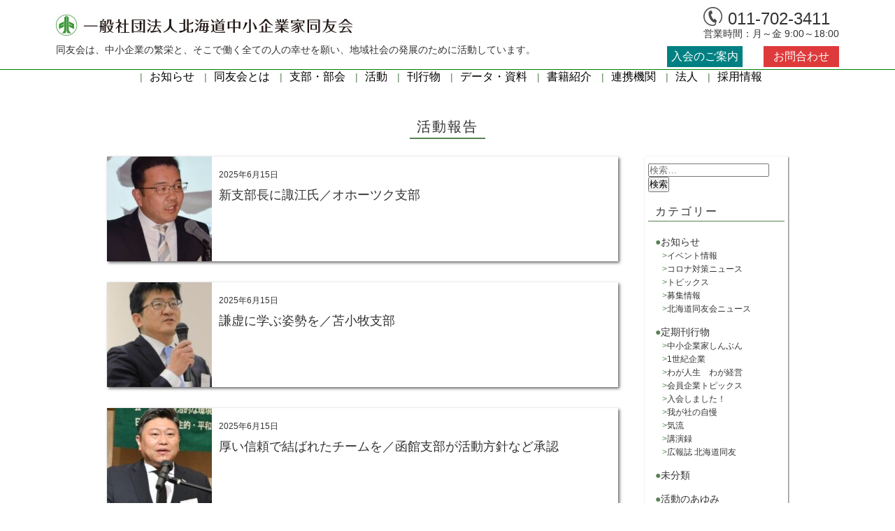

--- FILE ---
content_type: text/html; charset=UTF-8
request_url: https://hokkaido.doyu.jp/category/activity-report/page/4/
body_size: 64540
content:
<!DOCTYPE html>
<html lang="ja">
<head prefix="og: http://ogp.me/ns# fb: http://ogp.me/ns/fb# article: http://ogp.me/ns/article#">
<meta charset="utf-8">
<meta name="viewport" content="width=device-width, initial-scale=1.0 ">
<meta name="format-detection" content="telephone=no">
<!--[if IE]>
<meta http-equiv="X-UA-Compatible" content="IE=Edge">
<![endif]-->
<meta name="google-site-verification" content="oKwahY8jOErrY0BEOv1L7oaKT4leSCqqzWinsgO5kdY">
<!-- <link href="https://use.fontawesome.com/releases/v5.0.6/css/all.css" rel="stylesheet"> -->
<title>活動報告 &#8211; ページ 4 &#8211; 一般社団法人 北海道中小企業家同友会</title>
<script type="text/javascript">
/* <![CDATA[ */
window.JetpackScriptData = {"site":{"icon":"","title":"一般社団法人 北海道中小企業家同友会","host":"unknown","is_wpcom_platform":false}};
/* ]]> */
</script>
<meta name='robots' content='max-image-preview:large' />
	<style>img:is([sizes="auto" i], [sizes^="auto," i]) { contain-intrinsic-size: 3000px 1500px }</style>
	<link rel='dns-prefetch' href='//challenges.cloudflare.com' />
<link rel='dns-prefetch' href='//stats.wp.com' />
<link rel='dns-prefetch' href='//use.fontawesome.com' />
<link rel="alternate" type="application/rss+xml" title="一般社団法人 北海道中小企業家同友会 &raquo; フィード" href="https://hokkaido.doyu.jp/feed/" />
<link rel="alternate" type="application/rss+xml" title="一般社団法人 北海道中小企業家同友会 &raquo; コメントフィード" href="https://hokkaido.doyu.jp/comments/feed/" />
<link rel="alternate" type="application/rss+xml" title="一般社団法人 北海道中小企業家同友会 &raquo; 活動報告 カテゴリーのフィード" href="https://hokkaido.doyu.jp/category/activity-report/feed/" />
<script type="text/javascript">
/* <![CDATA[ */
window._wpemojiSettings = {"baseUrl":"https:\/\/s.w.org\/images\/core\/emoji\/16.0.1\/72x72\/","ext":".png","svgUrl":"https:\/\/s.w.org\/images\/core\/emoji\/16.0.1\/svg\/","svgExt":".svg","source":{"concatemoji":"https:\/\/hokkaido.doyu.jp\/wp\/wp-includes\/js\/wp-emoji-release.min.js?ver=6.8.3"}};
/*! This file is auto-generated */
!function(s,n){var o,i,e;function c(e){try{var t={supportTests:e,timestamp:(new Date).valueOf()};sessionStorage.setItem(o,JSON.stringify(t))}catch(e){}}function p(e,t,n){e.clearRect(0,0,e.canvas.width,e.canvas.height),e.fillText(t,0,0);var t=new Uint32Array(e.getImageData(0,0,e.canvas.width,e.canvas.height).data),a=(e.clearRect(0,0,e.canvas.width,e.canvas.height),e.fillText(n,0,0),new Uint32Array(e.getImageData(0,0,e.canvas.width,e.canvas.height).data));return t.every(function(e,t){return e===a[t]})}function u(e,t){e.clearRect(0,0,e.canvas.width,e.canvas.height),e.fillText(t,0,0);for(var n=e.getImageData(16,16,1,1),a=0;a<n.data.length;a++)if(0!==n.data[a])return!1;return!0}function f(e,t,n,a){switch(t){case"flag":return n(e,"\ud83c\udff3\ufe0f\u200d\u26a7\ufe0f","\ud83c\udff3\ufe0f\u200b\u26a7\ufe0f")?!1:!n(e,"\ud83c\udde8\ud83c\uddf6","\ud83c\udde8\u200b\ud83c\uddf6")&&!n(e,"\ud83c\udff4\udb40\udc67\udb40\udc62\udb40\udc65\udb40\udc6e\udb40\udc67\udb40\udc7f","\ud83c\udff4\u200b\udb40\udc67\u200b\udb40\udc62\u200b\udb40\udc65\u200b\udb40\udc6e\u200b\udb40\udc67\u200b\udb40\udc7f");case"emoji":return!a(e,"\ud83e\udedf")}return!1}function g(e,t,n,a){var r="undefined"!=typeof WorkerGlobalScope&&self instanceof WorkerGlobalScope?new OffscreenCanvas(300,150):s.createElement("canvas"),o=r.getContext("2d",{willReadFrequently:!0}),i=(o.textBaseline="top",o.font="600 32px Arial",{});return e.forEach(function(e){i[e]=t(o,e,n,a)}),i}function t(e){var t=s.createElement("script");t.src=e,t.defer=!0,s.head.appendChild(t)}"undefined"!=typeof Promise&&(o="wpEmojiSettingsSupports",i=["flag","emoji"],n.supports={everything:!0,everythingExceptFlag:!0},e=new Promise(function(e){s.addEventListener("DOMContentLoaded",e,{once:!0})}),new Promise(function(t){var n=function(){try{var e=JSON.parse(sessionStorage.getItem(o));if("object"==typeof e&&"number"==typeof e.timestamp&&(new Date).valueOf()<e.timestamp+604800&&"object"==typeof e.supportTests)return e.supportTests}catch(e){}return null}();if(!n){if("undefined"!=typeof Worker&&"undefined"!=typeof OffscreenCanvas&&"undefined"!=typeof URL&&URL.createObjectURL&&"undefined"!=typeof Blob)try{var e="postMessage("+g.toString()+"("+[JSON.stringify(i),f.toString(),p.toString(),u.toString()].join(",")+"));",a=new Blob([e],{type:"text/javascript"}),r=new Worker(URL.createObjectURL(a),{name:"wpTestEmojiSupports"});return void(r.onmessage=function(e){c(n=e.data),r.terminate(),t(n)})}catch(e){}c(n=g(i,f,p,u))}t(n)}).then(function(e){for(var t in e)n.supports[t]=e[t],n.supports.everything=n.supports.everything&&n.supports[t],"flag"!==t&&(n.supports.everythingExceptFlag=n.supports.everythingExceptFlag&&n.supports[t]);n.supports.everythingExceptFlag=n.supports.everythingExceptFlag&&!n.supports.flag,n.DOMReady=!1,n.readyCallback=function(){n.DOMReady=!0}}).then(function(){return e}).then(function(){var e;n.supports.everything||(n.readyCallback(),(e=n.source||{}).concatemoji?t(e.concatemoji):e.wpemoji&&e.twemoji&&(t(e.twemoji),t(e.wpemoji)))}))}((window,document),window._wpemojiSettings);
/* ]]> */
</script>
<style id='wp-emoji-styles-inline-css' type='text/css'>

	img.wp-smiley, img.emoji {
		display: inline !important;
		border: none !important;
		box-shadow: none !important;
		height: 1em !important;
		width: 1em !important;
		margin: 0 0.07em !important;
		vertical-align: -0.1em !important;
		background: none !important;
		padding: 0 !important;
	}
</style>
<link rel='stylesheet' id='wp-block-library-css' href='https://hokkaido.doyu.jp/wp/wp-includes/css/dist/block-library/style.min.css?ver=6.8.3' type='text/css' media='all' />
<style id='classic-theme-styles-inline-css' type='text/css'>
/*! This file is auto-generated */
.wp-block-button__link{color:#fff;background-color:#32373c;border-radius:9999px;box-shadow:none;text-decoration:none;padding:calc(.667em + 2px) calc(1.333em + 2px);font-size:1.125em}.wp-block-file__button{background:#32373c;color:#fff;text-decoration:none}
</style>
<style id='pdfemb-pdf-embedder-viewer-style-inline-css' type='text/css'>
.wp-block-pdfemb-pdf-embedder-viewer{max-width:none}

</style>
<link rel='stylesheet' id='mediaelement-css' href='https://hokkaido.doyu.jp/wp/wp-includes/js/mediaelement/mediaelementplayer-legacy.min.css?ver=4.2.17' type='text/css' media='all' />
<link rel='stylesheet' id='wp-mediaelement-css' href='https://hokkaido.doyu.jp/wp/wp-includes/js/mediaelement/wp-mediaelement.min.css?ver=6.8.3' type='text/css' media='all' />
<style id='jetpack-sharing-buttons-style-inline-css' type='text/css'>
.jetpack-sharing-buttons__services-list{display:flex;flex-direction:row;flex-wrap:wrap;gap:0;list-style-type:none;margin:5px;padding:0}.jetpack-sharing-buttons__services-list.has-small-icon-size{font-size:12px}.jetpack-sharing-buttons__services-list.has-normal-icon-size{font-size:16px}.jetpack-sharing-buttons__services-list.has-large-icon-size{font-size:24px}.jetpack-sharing-buttons__services-list.has-huge-icon-size{font-size:36px}@media print{.jetpack-sharing-buttons__services-list{display:none!important}}.editor-styles-wrapper .wp-block-jetpack-sharing-buttons{gap:0;padding-inline-start:0}ul.jetpack-sharing-buttons__services-list.has-background{padding:1.25em 2.375em}
</style>
<style id='global-styles-inline-css' type='text/css'>
:root{--wp--preset--aspect-ratio--square: 1;--wp--preset--aspect-ratio--4-3: 4/3;--wp--preset--aspect-ratio--3-4: 3/4;--wp--preset--aspect-ratio--3-2: 3/2;--wp--preset--aspect-ratio--2-3: 2/3;--wp--preset--aspect-ratio--16-9: 16/9;--wp--preset--aspect-ratio--9-16: 9/16;--wp--preset--color--black: #000000;--wp--preset--color--cyan-bluish-gray: #abb8c3;--wp--preset--color--white: #ffffff;--wp--preset--color--pale-pink: #f78da7;--wp--preset--color--vivid-red: #cf2e2e;--wp--preset--color--luminous-vivid-orange: #ff6900;--wp--preset--color--luminous-vivid-amber: #fcb900;--wp--preset--color--light-green-cyan: #7bdcb5;--wp--preset--color--vivid-green-cyan: #00d084;--wp--preset--color--pale-cyan-blue: #8ed1fc;--wp--preset--color--vivid-cyan-blue: #0693e3;--wp--preset--color--vivid-purple: #9b51e0;--wp--preset--gradient--vivid-cyan-blue-to-vivid-purple: linear-gradient(135deg,rgba(6,147,227,1) 0%,rgb(155,81,224) 100%);--wp--preset--gradient--light-green-cyan-to-vivid-green-cyan: linear-gradient(135deg,rgb(122,220,180) 0%,rgb(0,208,130) 100%);--wp--preset--gradient--luminous-vivid-amber-to-luminous-vivid-orange: linear-gradient(135deg,rgba(252,185,0,1) 0%,rgba(255,105,0,1) 100%);--wp--preset--gradient--luminous-vivid-orange-to-vivid-red: linear-gradient(135deg,rgba(255,105,0,1) 0%,rgb(207,46,46) 100%);--wp--preset--gradient--very-light-gray-to-cyan-bluish-gray: linear-gradient(135deg,rgb(238,238,238) 0%,rgb(169,184,195) 100%);--wp--preset--gradient--cool-to-warm-spectrum: linear-gradient(135deg,rgb(74,234,220) 0%,rgb(151,120,209) 20%,rgb(207,42,186) 40%,rgb(238,44,130) 60%,rgb(251,105,98) 80%,rgb(254,248,76) 100%);--wp--preset--gradient--blush-light-purple: linear-gradient(135deg,rgb(255,206,236) 0%,rgb(152,150,240) 100%);--wp--preset--gradient--blush-bordeaux: linear-gradient(135deg,rgb(254,205,165) 0%,rgb(254,45,45) 50%,rgb(107,0,62) 100%);--wp--preset--gradient--luminous-dusk: linear-gradient(135deg,rgb(255,203,112) 0%,rgb(199,81,192) 50%,rgb(65,88,208) 100%);--wp--preset--gradient--pale-ocean: linear-gradient(135deg,rgb(255,245,203) 0%,rgb(182,227,212) 50%,rgb(51,167,181) 100%);--wp--preset--gradient--electric-grass: linear-gradient(135deg,rgb(202,248,128) 0%,rgb(113,206,126) 100%);--wp--preset--gradient--midnight: linear-gradient(135deg,rgb(2,3,129) 0%,rgb(40,116,252) 100%);--wp--preset--font-size--small: 13px;--wp--preset--font-size--medium: 20px;--wp--preset--font-size--large: 36px;--wp--preset--font-size--x-large: 42px;--wp--preset--spacing--20: 0.44rem;--wp--preset--spacing--30: 0.67rem;--wp--preset--spacing--40: 1rem;--wp--preset--spacing--50: 1.5rem;--wp--preset--spacing--60: 2.25rem;--wp--preset--spacing--70: 3.38rem;--wp--preset--spacing--80: 5.06rem;--wp--preset--shadow--natural: 6px 6px 9px rgba(0, 0, 0, 0.2);--wp--preset--shadow--deep: 12px 12px 50px rgba(0, 0, 0, 0.4);--wp--preset--shadow--sharp: 6px 6px 0px rgba(0, 0, 0, 0.2);--wp--preset--shadow--outlined: 6px 6px 0px -3px rgba(255, 255, 255, 1), 6px 6px rgba(0, 0, 0, 1);--wp--preset--shadow--crisp: 6px 6px 0px rgba(0, 0, 0, 1);}:where(.is-layout-flex){gap: 0.5em;}:where(.is-layout-grid){gap: 0.5em;}body .is-layout-flex{display: flex;}.is-layout-flex{flex-wrap: wrap;align-items: center;}.is-layout-flex > :is(*, div){margin: 0;}body .is-layout-grid{display: grid;}.is-layout-grid > :is(*, div){margin: 0;}:where(.wp-block-columns.is-layout-flex){gap: 2em;}:where(.wp-block-columns.is-layout-grid){gap: 2em;}:where(.wp-block-post-template.is-layout-flex){gap: 1.25em;}:where(.wp-block-post-template.is-layout-grid){gap: 1.25em;}.has-black-color{color: var(--wp--preset--color--black) !important;}.has-cyan-bluish-gray-color{color: var(--wp--preset--color--cyan-bluish-gray) !important;}.has-white-color{color: var(--wp--preset--color--white) !important;}.has-pale-pink-color{color: var(--wp--preset--color--pale-pink) !important;}.has-vivid-red-color{color: var(--wp--preset--color--vivid-red) !important;}.has-luminous-vivid-orange-color{color: var(--wp--preset--color--luminous-vivid-orange) !important;}.has-luminous-vivid-amber-color{color: var(--wp--preset--color--luminous-vivid-amber) !important;}.has-light-green-cyan-color{color: var(--wp--preset--color--light-green-cyan) !important;}.has-vivid-green-cyan-color{color: var(--wp--preset--color--vivid-green-cyan) !important;}.has-pale-cyan-blue-color{color: var(--wp--preset--color--pale-cyan-blue) !important;}.has-vivid-cyan-blue-color{color: var(--wp--preset--color--vivid-cyan-blue) !important;}.has-vivid-purple-color{color: var(--wp--preset--color--vivid-purple) !important;}.has-black-background-color{background-color: var(--wp--preset--color--black) !important;}.has-cyan-bluish-gray-background-color{background-color: var(--wp--preset--color--cyan-bluish-gray) !important;}.has-white-background-color{background-color: var(--wp--preset--color--white) !important;}.has-pale-pink-background-color{background-color: var(--wp--preset--color--pale-pink) !important;}.has-vivid-red-background-color{background-color: var(--wp--preset--color--vivid-red) !important;}.has-luminous-vivid-orange-background-color{background-color: var(--wp--preset--color--luminous-vivid-orange) !important;}.has-luminous-vivid-amber-background-color{background-color: var(--wp--preset--color--luminous-vivid-amber) !important;}.has-light-green-cyan-background-color{background-color: var(--wp--preset--color--light-green-cyan) !important;}.has-vivid-green-cyan-background-color{background-color: var(--wp--preset--color--vivid-green-cyan) !important;}.has-pale-cyan-blue-background-color{background-color: var(--wp--preset--color--pale-cyan-blue) !important;}.has-vivid-cyan-blue-background-color{background-color: var(--wp--preset--color--vivid-cyan-blue) !important;}.has-vivid-purple-background-color{background-color: var(--wp--preset--color--vivid-purple) !important;}.has-black-border-color{border-color: var(--wp--preset--color--black) !important;}.has-cyan-bluish-gray-border-color{border-color: var(--wp--preset--color--cyan-bluish-gray) !important;}.has-white-border-color{border-color: var(--wp--preset--color--white) !important;}.has-pale-pink-border-color{border-color: var(--wp--preset--color--pale-pink) !important;}.has-vivid-red-border-color{border-color: var(--wp--preset--color--vivid-red) !important;}.has-luminous-vivid-orange-border-color{border-color: var(--wp--preset--color--luminous-vivid-orange) !important;}.has-luminous-vivid-amber-border-color{border-color: var(--wp--preset--color--luminous-vivid-amber) !important;}.has-light-green-cyan-border-color{border-color: var(--wp--preset--color--light-green-cyan) !important;}.has-vivid-green-cyan-border-color{border-color: var(--wp--preset--color--vivid-green-cyan) !important;}.has-pale-cyan-blue-border-color{border-color: var(--wp--preset--color--pale-cyan-blue) !important;}.has-vivid-cyan-blue-border-color{border-color: var(--wp--preset--color--vivid-cyan-blue) !important;}.has-vivid-purple-border-color{border-color: var(--wp--preset--color--vivid-purple) !important;}.has-vivid-cyan-blue-to-vivid-purple-gradient-background{background: var(--wp--preset--gradient--vivid-cyan-blue-to-vivid-purple) !important;}.has-light-green-cyan-to-vivid-green-cyan-gradient-background{background: var(--wp--preset--gradient--light-green-cyan-to-vivid-green-cyan) !important;}.has-luminous-vivid-amber-to-luminous-vivid-orange-gradient-background{background: var(--wp--preset--gradient--luminous-vivid-amber-to-luminous-vivid-orange) !important;}.has-luminous-vivid-orange-to-vivid-red-gradient-background{background: var(--wp--preset--gradient--luminous-vivid-orange-to-vivid-red) !important;}.has-very-light-gray-to-cyan-bluish-gray-gradient-background{background: var(--wp--preset--gradient--very-light-gray-to-cyan-bluish-gray) !important;}.has-cool-to-warm-spectrum-gradient-background{background: var(--wp--preset--gradient--cool-to-warm-spectrum) !important;}.has-blush-light-purple-gradient-background{background: var(--wp--preset--gradient--blush-light-purple) !important;}.has-blush-bordeaux-gradient-background{background: var(--wp--preset--gradient--blush-bordeaux) !important;}.has-luminous-dusk-gradient-background{background: var(--wp--preset--gradient--luminous-dusk) !important;}.has-pale-ocean-gradient-background{background: var(--wp--preset--gradient--pale-ocean) !important;}.has-electric-grass-gradient-background{background: var(--wp--preset--gradient--electric-grass) !important;}.has-midnight-gradient-background{background: var(--wp--preset--gradient--midnight) !important;}.has-small-font-size{font-size: var(--wp--preset--font-size--small) !important;}.has-medium-font-size{font-size: var(--wp--preset--font-size--medium) !important;}.has-large-font-size{font-size: var(--wp--preset--font-size--large) !important;}.has-x-large-font-size{font-size: var(--wp--preset--font-size--x-large) !important;}
:where(.wp-block-post-template.is-layout-flex){gap: 1.25em;}:where(.wp-block-post-template.is-layout-grid){gap: 1.25em;}
:where(.wp-block-columns.is-layout-flex){gap: 2em;}:where(.wp-block-columns.is-layout-grid){gap: 2em;}
:root :where(.wp-block-pullquote){font-size: 1.5em;line-height: 1.6;}
</style>
<link rel='stylesheet' id='contact-form-7-css' href='https://hokkaido.doyu.jp/wp/wp-content/plugins/contact-form-7/includes/css/styles.css?ver=6.1' type='text/css' media='all' />
<link rel='stylesheet' id='flexible-table-block-css' href='https://hokkaido.doyu.jp/wp/wp-content/plugins/flexible-table-block/build/style-index.css?ver=1751844195' type='text/css' media='all' />
<style id='flexible-table-block-inline-css' type='text/css'>
.wp-block-flexible-table-block-table.wp-block-flexible-table-block-table>table{width:100%;max-width:100%;border-collapse:collapse;}.wp-block-flexible-table-block-table.wp-block-flexible-table-block-table.is-style-stripes tbody tr:nth-child(odd) th{background-color:#f0f0f1;}.wp-block-flexible-table-block-table.wp-block-flexible-table-block-table.is-style-stripes tbody tr:nth-child(odd) td{background-color:#f0f0f1;}.wp-block-flexible-table-block-table.wp-block-flexible-table-block-table.is-style-stripes tbody tr:nth-child(even) th{background-color:#ffffff;}.wp-block-flexible-table-block-table.wp-block-flexible-table-block-table.is-style-stripes tbody tr:nth-child(even) td{background-color:#ffffff;}.wp-block-flexible-table-block-table.wp-block-flexible-table-block-table>table tr th,.wp-block-flexible-table-block-table.wp-block-flexible-table-block-table>table tr td{padding:0.5em;border-width:1px;border-style:solid;border-color:#000000;text-align:left;vertical-align:middle;}.wp-block-flexible-table-block-table.wp-block-flexible-table-block-table>table tr th{background-color:#f0f0f1;}.wp-block-flexible-table-block-table.wp-block-flexible-table-block-table>table tr td{background-color:#ffffff;}@media screen and (min-width:769px){.wp-block-flexible-table-block-table.is-scroll-on-pc{overflow-x:scroll;}.wp-block-flexible-table-block-table.is-scroll-on-pc table{max-width:none;align-self:self-start;}}@media screen and (max-width:768px){.wp-block-flexible-table-block-table.is-scroll-on-mobile{overflow-x:scroll;}.wp-block-flexible-table-block-table.is-scroll-on-mobile table{max-width:none;align-self:self-start;}.wp-block-flexible-table-block-table table.is-stacked-on-mobile th,.wp-block-flexible-table-block-table table.is-stacked-on-mobile td{width:100%!important;display:block;}}
</style>
<link rel='stylesheet' id='wpll-css-css' href='https://hokkaido.doyu.jp/wp/wp-content/plugins/wp-link-list/assets/css/wp-link-list.css?ver=0.2.0' type='text/css' media='all' />
<link rel='stylesheet' id='wpos-slick-style-css' href='https://hokkaido.doyu.jp/wp/wp-content/plugins/wp-slick-slider-and-image-carousel/assets/css/slick.css?ver=3.7.6' type='text/css' media='all' />
<link rel='stylesheet' id='wpsisac-public-style-css' href='https://hokkaido.doyu.jp/wp/wp-content/plugins/wp-slick-slider-and-image-carousel/assets/css/wpsisac-public.css?ver=3.7.6' type='text/css' media='all' />
<link rel='stylesheet' id='style-css' href='https://hokkaido.doyu.jp/wp/wp-content/themes/hokkaido-doyu/style.css?ver=6.8.3' type='text/css' media='all' />
<link rel='stylesheet' id='font-awesome-css' href='https://use.fontawesome.com/releases/v5.0.9/css/all.css?ver=6.8.3' type='text/css' media='all' />
<script type="text/javascript" src="https://hokkaido.doyu.jp/wp/wp-includes/js/jquery/jquery.min.js?ver=3.7.1" id="jquery-core-js"></script>
<script type="text/javascript" src="https://hokkaido.doyu.jp/wp/wp-includes/js/jquery/jquery-migrate.min.js?ver=3.4.1" id="jquery-migrate-js"></script>
<script type="text/javascript" src="https://hokkaido.doyu.jp/wp/wp-content/themes/hokkaido-doyu/js/navbt.js?ver=6.8.3" id="navbutton_script-js"></script>
<script type="text/javascript" src="https://hokkaido.doyu.jp/wp/wp-content/themes/hokkaido-doyu/js/jquery.rwdImageMaps.min.js?ver=6.8.3" id="rwdImageMaps_script-js"></script>
<link rel="https://api.w.org/" href="https://hokkaido.doyu.jp/wp-json/" /><link rel="alternate" title="JSON" type="application/json" href="https://hokkaido.doyu.jp/wp-json/wp/v2/categories/10" /><link rel="EditURI" type="application/rsd+xml" title="RSD" href="https://hokkaido.doyu.jp/wp/xmlrpc.php?rsd" />
	<style>img#wpstats{display:none}</style>
		<meta property="og:type" content="article" />
<meta property="og:title" content="新支部長に諏江氏／オホーツク支部-一般社団法人 北海道中小企業家同友会">
<meta property="og:description" content="同友会は、中小企業の繁栄と、そこで働く全ての人の幸せを願い、地域社会の発展のために活動しています。">
<meta property="og:image" content="https://hokkaido.doyu.jp/wp/wp-content/uploads/2018/03/top1.jpg" />
<meta property="og:url" content="https://hokkaido.doyu.jp/category/activity-report/page/4/">
<meta property="og:site_name" content="一般社団法人 北海道中小企業家同友会">
<meta name="twitter:card" content="summary">
<link rel="icon" href="https://hokkaido.doyu.jp/wp/wp-content/themes/hokkaido-doyu/favicon.ico" type="image/vnd.microsoft.icon">
<link rel="shortcut icon" href="https://hokkaido.doyu.jp/wp/wp-content/themes/hokkaido-doyu/favicon.ico" type="image/vnd.microsoft.icon">
<link rel="apple-touch-icon" sizes="180x180" href="https://hokkaido.doyu.jp/wp/wp-content/themes/hokkaido-doyu/apple-touch-icon.png">
<script>
jQuery(function(){
	jQuery('a[href*=#], area[href*=#]').not(".noScroll").click(function() {
		var speed = 500, // ミリ秒(スピード調整)
		href = jQuery(this).prop("href"), //リンク先を絶対パスとして取得
		hrefPageUrl = href.split("#")[0], //リンク先を絶対パスについて、#より前のURLを取得
		currentUrl = location.href, //現在のページの絶対パスを取得
		currentUrl = currentUrl.split("#")[0]; //現在のページの絶対パスについて、#より前のURLを取得
		if (jQuery('.title-wrap').length) {
			var headerHeight = jQuery('.title-wrap').innerHeight() +10; //同友会とは固定ヘッダーの高さ取得
		} else {
			var headerHeight = jQuery('header').innerHeight() +10; //同友会とは以外の固定ヘッダーの高さ取得
		}
		//#より前の絶対パスが、リンク先と現在のページで同じだったらスムーススクロールを実行
		if(hrefPageUrl == currentUrl){
			//リンク先の#からあとの値を取得
			href = href.split("#");
			href = href.pop();
			href = "#" + href;
			//スムースクロールの実装
			var target = jQuery(href == "#" || href == "" ? 'html' : href);
			var position = target.offset().top - headerHeight; //targetの位置を取得
			jQuery('body,html').animate({scrollTop:position}, speed, 'swing');
			return false;
		}
	});
	// 別ページからのリンク
	jQuery(window).on('load', function() {
		var speed = 500; // ミリ秒
		var headerHeight = jQuery('.title-wrap').innerHeight() +10; //固定ヘッダーの高さ取得
		if(document.URL.match("#")) {
			var str = location.href ;
			var cut_str = "#";
			var index = str.indexOf(cut_str);
			var href = str.slice(index);
			var target = href;
			var position = jQuery(target).offset().top - headerHeight; //targetの位置を取得
			jQuery('body,html').animate({scrollTop:position}, speed, 'swing');
			return false;
		}
	});
});
</script>
<!-- Google tag (gtag.js) -->
<script async src="https://www.googletagmanager.com/gtag/js?id=G-JC882VEPXL"></script>
<script>
  window.dataLayer = window.dataLayer || [];
  function gtag(){dataLayer.push(arguments);}
  gtag('js', new Date());

  gtag('config', 'G-JC882VEPXL');
</script>
</head>
<body class="archive paged category category-activity-report category-10 wp-custom-logo paged-4 category-paged-4 wp-theme-hokkaido-doyu">
<header>
<!--ヘッダータイトル-->
<div class="header-inner">
	<div class="site-title">
	<h1><a href="https://hokkaido.doyu.jp/" class="custom-logo-link" rel="home"><img width="424" height="50" src="https://hokkaido.doyu.jp/wp/wp-content/uploads/2019/12/logo2.jpg" class="custom-logo" alt="一般社団法人　北海道中小企業家同友会" decoding="async" srcset="https://hokkaido.doyu.jp/wp/wp-content/uploads/2019/12/logo2.jpg 424w, https://hokkaido.doyu.jp/wp/wp-content/uploads/2019/12/logo2-300x35.jpg 300w" sizes="(max-width: 424px) 100vw, 424px" /></a></h1>
	<div class="tell">
		<p class="numTell">011-702-3411</p>
		<p class="time">営業時間：月～金 9:00～18:00</p>
	</div>
	<p id="header-copy">同友会は、中小企業の繁栄と、そこで働く全ての人の幸せを願い、地域社会の発展のために活動しています。</p>
	</div>
</div>
<!--ヘッダーメニュー-->
<div class="top-nav-area">
<!--ボタンの設定-->
<button type="button" id="navbutton">
<i class="fas fa-bars"></i>
</button>
<!--ヘッダーメニューの設定-->
<nav id="header-nav" class="header-nav"><ul class="menu"><li class="info"><a href="https://hokkaido.doyu.jp/category/information/">お知らせ</a></li>
<li class="about"><a href="https://hokkaido.doyu.jp/about_doyu/">同友会とは</a></li>
<li class="branch"><a href="https://hokkaido.doyu.jp/branch/">支部・部会</a></li>
<li class="activity"><a href="https://hokkaido.doyu.jp/activity/">活動</a></li>
<li class="periodical"><a href="https://hokkaido.doyu.jp/periodical/">刊行物</a></li>
<li class="survey_data"><a href="https://hokkaido.doyu.jp/category/survey_data/">データ・資料</a></li>
<li class="books-info"><a href="https://hokkaido.doyu.jp/books-info/">書籍紹介</a></li>
<li><a href="https://hokkaido.doyu.jp/category/oyakudachi/">連携機関</a></li>
<li class="overview"><a href="https://hokkaido.doyu.jp/overview/">法人</a></li>
<li class="guidance"><a href="https://hokkaido.doyu.jp/guidance/">入会のご案内</a></li>
<li class="contact"><a href="https://hokkaido.doyu.jp/contact/">お問合わせ</a></li>
<li><a href="https://hokkaido.doyu.jp/recruit/">採用情報</a></li>
</ul></nav></div>
</header><div id="category" class="wrapper clearfix">
	<div class="title-wrapper"><h1>活動報告</h1></div>
<div class="contents">
	<ul class="cate-list">
						<li class="cate-item clearfix">
				<a href="https://hokkaido.doyu.jp/202506np16/"><div>
					<img width="150" height="150" src="https://hokkaido.doyu.jp/wp/wp-content/uploads/2025/06/a2edf13688ceb79475ef94c73c6c4bb3-150x150.jpg" class="attachment-thumbnail size-thumbnail wp-post-image" alt="" decoding="async" />				</div>
				<p class="date">2025年6月15日</p>
				<p class="title">新支部長に諏江氏／オホーツク支部</p>
				</a>
			</li>
					<li class="cate-item clearfix">
				<a href="https://hokkaido.doyu.jp/202506np18/"><div>
					<img width="150" height="150" src="https://hokkaido.doyu.jp/wp/wp-content/uploads/2025/06/ff3f2bd7ca83cebf99007ba955a98915-150x150.jpg" class="attachment-thumbnail size-thumbnail wp-post-image" alt="" decoding="async" />				</div>
				<p class="date">2025年6月15日</p>
				<p class="title">謙虚に学ぶ姿勢を／苫小牧支部</p>
				</a>
			</li>
					<li class="cate-item clearfix">
				<a href="https://hokkaido.doyu.jp/202506np19/"><div>
					<img width="150" height="150" src="https://hokkaido.doyu.jp/wp/wp-content/uploads/2025/06/a2b6459411741127608e1f7a3a681bfb-150x150.jpg" class="attachment-thumbnail size-thumbnail wp-post-image" alt="" decoding="async" />				</div>
				<p class="date">2025年6月15日</p>
				<p class="title">厚い信頼で結ばれたチームを／函館支部が活動方針など承認</p>
				</a>
			</li>
					<li class="cate-item clearfix">
				<a href="https://hokkaido.doyu.jp/202504np08/"><div>
					<img width="150" height="150" src="https://hokkaido.doyu.jp/wp/wp-content/uploads/2025/04/4bb08a78d2b6869d89009b61cc980265-150x150.jpg" class="attachment-thumbnail size-thumbnail wp-post-image" alt="" decoding="async" loading="lazy" />				</div>
				<p class="date">2025年4月15日</p>
				<p class="title">学びと実践を報告／札幌支部経営指針委員会</p>
				</a>
			</li>
					<li class="cate-item clearfix">
				<a href="https://hokkaido.doyu.jp/202504np09/"><div>
					<img width="150" height="150" src="https://hokkaido.doyu.jp/wp/wp-content/uploads/2025/04/1a462e208762a9db7ab32eda5b28d35a-150x150.jpg" class="attachment-thumbnail size-thumbnail wp-post-image" alt="" decoding="async" loading="lazy" />				</div>
				<p class="date">2025年4月15日</p>
				<p class="title">経営指針磨き未来へ／道北あさひかわ支部例会</p>
				</a>
			</li>
					<li class="cate-item clearfix">
				<a href="https://hokkaido.doyu.jp/202504np11/"><div>
					<img width="150" height="150" src="https://hokkaido.doyu.jp/wp/wp-content/uploads/2025/04/68e9f387f7a78c19bc34e0a912f1da83-150x150.jpg" class="attachment-thumbnail size-thumbnail wp-post-image" alt="" decoding="async" loading="lazy" />				</div>
				<p class="date">2025年4月15日</p>
				<p class="title">不安乗り越える学びに共感／西胆振支部</p>
				</a>
			</li>
					<li class="cate-item clearfix">
				<a href="https://hokkaido.doyu.jp/202504np10/"><div>
					<img width="150" height="150" src="https://hokkaido.doyu.jp/wp/wp-content/uploads/2025/04/720940ad1a6a6e3e99392de1beef67eb-150x150.jpg" class="attachment-thumbnail size-thumbnail wp-post-image" alt="" decoding="async" loading="lazy" />				</div>
				<p class="date">2025年4月15日</p>
				<p class="title">子ども達の憧れる企業へ／くしろ支部</p>
				</a>
			</li>
				</ul>
<div><ul id="pagination" class="clearfix"><li><a href="https://hokkaido.doyu.jp/category/activity-report/page/3/" ><</a></li><li><a href='https://hokkaido.doyu.jp/category/activity-report/' class="inactive">1</a></li><li><a href='https://hokkaido.doyu.jp/category/activity-report/page/2/' class="inactive">2</a></li><li><a href='https://hokkaido.doyu.jp/category/activity-report/page/3/' class="inactive">3</a></li><li><span class="current">4</span><li><a href='https://hokkaido.doyu.jp/category/activity-report/page/5/' class="inactive">5</a></li><li><a href='https://hokkaido.doyu.jp/category/activity-report/page/6/' class="inactive">6</a></li><li><a href='https://hokkaido.doyu.jp/category/activity-report/page/7/' class="inactive">7</a></li><li><a href='https://hokkaido.doyu.jp/category/activity-report/page/8/' class="inactive">8</a></li><li><a href="https://hokkaido.doyu.jp/category/activity-report/page/5/" >></a></li></ul></div></div>

<aside id="sidebar">
<div class="sidebar-inner">
<div id="search-3" class="widget widget_search"><form role="search" method="get" class="search-form" action="https://hokkaido.doyu.jp/">
				<label>
					<span class="screen-reader-text">検索:</span>
					<input type="search" class="search-field" placeholder="検索&hellip;" value="" name="s" />
				</label>
				<input type="submit" class="search-submit" value="検索" />
			</form></div><div id="categories-3" class="widget widget_categories"><h2 class="widgettitle">カテゴリー</h2>

			<ul>
					<li class="cat-item cat-item-2"><a href="https://hokkaido.doyu.jp/category/information/">お知らせ</a>
<ul class='children'>
	<li class="cat-item cat-item-3"><a href="https://hokkaido.doyu.jp/category/information/event/">イベント情報</a>
</li>
	<li class="cat-item cat-item-100"><a href="https://hokkaido.doyu.jp/category/information/covid19news/">コロナ対策ニュース</a>
</li>
	<li class="cat-item cat-item-4"><a href="https://hokkaido.doyu.jp/category/information/topics/">トピックス</a>
</li>
	<li class="cat-item cat-item-6"><a href="https://hokkaido.doyu.jp/category/information/wanted-info/">募集情報</a>
</li>
	<li class="cat-item cat-item-114"><a href="https://hokkaido.doyu.jp/category/information/%e5%8c%97%e6%b5%b7%e9%81%93%e5%90%8c%e5%8f%8b%e4%bc%9a%e3%83%8b%e3%83%a5%e3%83%bc%e3%82%b9/">北海道同友会ニュース</a>
</li>
</ul>
</li>
	<li class="cat-item cat-item-7"><a href="https://hokkaido.doyu.jp/category/periodical/">定期刊行物</a>
<ul class='children'>
	<li class="cat-item cat-item-8"><a href="https://hokkaido.doyu.jp/category/periodical/newspaper/">中小企業家しんぶん</a>
	<ul class='children'>
	<li class="cat-item cat-item-88"><a href="https://hokkaido.doyu.jp/category/periodical/newspaper/100nencorp/">1世紀企業</a>
</li>
	<li class="cat-item cat-item-87"><a href="https://hokkaido.doyu.jp/category/periodical/newspaper/mylifemymanagement/">わが人生　わが経営</a>
</li>
	<li class="cat-item cat-item-90"><a href="https://hokkaido.doyu.jp/category/periodical/newspaper/kaiintopics/">会員企業トピックス</a>
</li>
	<li class="cat-item cat-item-98"><a href="https://hokkaido.doyu.jp/category/periodical/newspaper/newmember/">入会しました！</a>
</li>
	<li class="cat-item cat-item-89"><a href="https://hokkaido.doyu.jp/category/periodical/newspaper/jiman/">我が社の自慢</a>
</li>
	<li class="cat-item cat-item-104"><a href="https://hokkaido.doyu.jp/category/periodical/newspaper/windstream/">気流</a>
</li>
	<li class="cat-item cat-item-105"><a href="https://hokkaido.doyu.jp/category/periodical/newspaper/seminardigest/">講演録</a>
</li>
	</ul>
</li>
	<li class="cat-item cat-item-9"><a href="https://hokkaido.doyu.jp/category/periodical/hokkaido_doyu_magazine/">広報誌 北海道同友</a>
</li>
</ul>
</li>
	<li class="cat-item cat-item-1"><a href="https://hokkaido.doyu.jp/category/unknown/">未分類</a>
</li>
	<li class="cat-item cat-item-44"><a href="https://hokkaido.doyu.jp/category/activityreport/">活動のあゆみ</a>
</li>
	<li class="cat-item cat-item-10 current-cat"><a aria-current="page" href="https://hokkaido.doyu.jp/category/activity-report/">活動報告</a>
</li>
	<li class="cat-item cat-item-11"><a href="https://hokkaido.doyu.jp/category/survey_data/">調査データ・資料</a>
<ul class='children'>
	<li class="cat-item cat-item-118"><a href="https://hokkaido.doyu.jp/category/survey_data/surveyothers/">その他各種調査</a>
</li>
	<li class="cat-item cat-item-116"><a href="https://hokkaido.doyu.jp/category/survey_data/hiringintention/">採用意向調査</a>
</li>
	<li class="cat-item cat-item-117"><a href="https://hokkaido.doyu.jp/category/survey_data/newemployee/">新入社員意識調査</a>
</li>
	<li class="cat-item cat-item-33"><a href="https://hokkaido.doyu.jp/category/survey_data/dor/">景況調査</a>
	<ul class='children'>
	<li class="cat-item cat-item-108"><a href="https://hokkaido.doyu.jp/category/survey_data/dor/dorreport/">景況調査レポート</a>
</li>
	<li class="cat-item cat-item-107"><a href="https://hokkaido.doyu.jp/category/survey_data/dor/dornews/">景況調査速報</a>
</li>
	</ul>
</li>
	<li class="cat-item cat-item-34"><a href="https://hokkaido.doyu.jp/category/survey_data/salaryreport/">賃金・労働実態調査</a>
</li>
</ul>
</li>
	<li class="cat-item cat-item-46"><a href="https://hokkaido.doyu.jp/category/oyakudachi/">連携機関情報</a>
<ul class='children'>
	<li class="cat-item cat-item-109"><a href="https://hokkaido.doyu.jp/category/oyakudachi/%e5%be%8c%e6%8f%b4%e4%ba%8b%e6%a5%ad/">後援事業</a>
</li>
</ul>
</li>
			</ul>

			</div><div id="tag_cloud-2" class="widget widget_tag_cloud"><h2 class="widgettitle">タグ</h2>
<div class="tagcloud"><a href="https://hokkaido.doyu.jp/tag/50th/" class="tag-cloud-link tag-link-60 tag-link-position-1" style="font-size: 12.97461928934pt;" aria-label="50周年 (39個の項目)">50周年</a>
<a href="https://hokkaido.doyu.jp/tag/2021keieisenryaku/" class="tag-cloud-link tag-link-112 tag-link-position-2" style="font-size: 8pt;" aria-label="2021わが社の経営戦略 (7個の項目)">2021わが社の経営戦略</a>
<a href="https://hokkaido.doyu.jp/tag/hope/" class="tag-cloud-link tag-link-45 tag-link-position-3" style="font-size: 8.7106598984772pt;" aria-label="HoPE (9個の項目)">HoPE</a>
<a href="https://hokkaido.doyu.jp/tag/sdgs/" class="tag-cloud-link tag-link-74 tag-link-position-4" style="font-size: 9.2791878172589pt;" aria-label="SDGs (11個の項目)">SDGs</a>
<a href="https://hokkaido.doyu.jp/tag/townplanning/" class="tag-cloud-link tag-link-73 tag-link-position-5" style="font-size: 10.700507614213pt;" aria-label="まちづくり (18個の項目)">まちづくり</a>
<a href="https://hokkaido.doyu.jp/tag/event/" class="tag-cloud-link tag-link-62 tag-link-position-6" style="font-size: 12.335025380711pt;" aria-label="イベント (31個の項目)">イベント</a>
<a href="https://hokkaido.doyu.jp/tag/media/" class="tag-cloud-link tag-link-55 tag-link-position-7" style="font-size: 8.994923857868pt;" aria-label="メディア (10個の項目)">メディア</a>
<a href="https://hokkaido.doyu.jp/tag/chudokyo/" class="tag-cloud-link tag-link-58 tag-link-position-8" style="font-size: 14.395939086294pt;" aria-label="中同協 (62個の項目)">中同協</a>
<a href="https://hokkaido.doyu.jp/tag/charterofsmall/" class="tag-cloud-link tag-link-78 tag-link-position-9" style="font-size: 9.7766497461929pt;" aria-label="中小企業憲章 (13個の項目)">中小企業憲章</a>
<a href="https://hokkaido.doyu.jp/tag/office/" class="tag-cloud-link tag-link-36 tag-link-position-10" style="font-size: 11.979695431472pt;" aria-label="事務局 (28個の項目)">事務局</a>
<a href="https://hokkaido.doyu.jp/tag/succession/" class="tag-cloud-link tag-link-71 tag-link-position-11" style="font-size: 9.989847715736pt;" aria-label="事業承継 (14個の項目)">事業承継</a>
<a href="https://hokkaido.doyu.jp/tag/otherdoyukai/" class="tag-cloud-link tag-link-51 tag-link-position-12" style="font-size: 11.269035532995pt;" aria-label="他県同友会 (22個の項目)">他県同友会</a>
<a href="https://hokkaido.doyu.jp/tag/membertopics/" class="tag-cloud-link tag-link-49 tag-link-position-13" style="font-size: 16.954314720812pt;" aria-label="会員トピックス (143個の項目)">会員トピックス</a>
<a href="https://hokkaido.doyu.jp/tag/%e4%be%8b%e4%bc%9a/" class="tag-cloud-link tag-link-124 tag-link-position-14" style="font-size: 9.492385786802pt;" aria-label="例会 (12個の項目)">例会</a>
<a href="https://hokkaido.doyu.jp/tag/recruitment/" class="tag-cloud-link tag-link-27 tag-link-position-15" style="font-size: 15.817258883249pt;" aria-label="共同求人 (100個の項目)">共同求人</a>
<a href="https://hokkaido.doyu.jp/tag/education/" class="tag-cloud-link tag-link-56 tag-link-position-16" style="font-size: 16.030456852792pt;" aria-label="共育 (105個の項目)">共育</a>
<a href="https://hokkaido.doyu.jp/tag/doyukaidaigaku/" class="tag-cloud-link tag-link-26 tag-link-position-17" style="font-size: 13.258883248731pt;" aria-label="同友会大学 (43個の項目)">同友会大学</a>
<a href="https://hokkaido.doyu.jp/tag/doyukaidaigakuboshu/" class="tag-cloud-link tag-link-53 tag-link-position-18" style="font-size: 8.994923857868pt;" aria-label="同友会大学募集 (10個の項目)">同友会大学募集</a>
<a href="https://hokkaido.doyu.jp/tag/internationalexchange/" class="tag-cloud-link tag-link-52 tag-link-position-19" style="font-size: 9.989847715736pt;" aria-label="国際交流 (14個の項目)">国際交流</a>
<a href="https://hokkaido.doyu.jp/tag/newsofoutside/" class="tag-cloud-link tag-link-35 tag-link-position-20" style="font-size: 13.756345177665pt;" aria-label="外部協力機関告知 (50個の項目)">外部協力機関告知</a>
<a href="https://hokkaido.doyu.jp/tag/woman/" class="tag-cloud-link tag-link-77 tag-link-position-21" style="font-size: 8.994923857868pt;" aria-label="女性経営者部会 (10個の項目)">女性経営者部会</a>
<a href="https://hokkaido.doyu.jp/tag/training/" class="tag-cloud-link tag-link-59 tag-link-position-22" style="font-size: 8.7106598984772pt;" aria-label="役員研修 (9個の項目)">役員研修</a>
<a href="https://hokkaido.doyu.jp/tag/hiring/" class="tag-cloud-link tag-link-25 tag-link-position-23" style="font-size: 11.553299492386pt;" aria-label="採用 (24個の項目)">採用</a>
<a href="https://hokkaido.doyu.jp/tag/activityofbranch/" class="tag-cloud-link tag-link-24 tag-link-position-24" style="font-size: 22pt;" aria-label="支部活動 (739個の項目)">支部活動</a>
<a href="https://hokkaido.doyu.jp/tag/policy/" class="tag-cloud-link tag-link-64 tag-link-position-25" style="font-size: 10.558375634518pt;" aria-label="政策 (17個の項目)">政策</a>
<a href="https://hokkaido.doyu.jp/tag/covid/" class="tag-cloud-link tag-link-93 tag-link-position-26" style="font-size: 16.954314720812pt;" aria-label="新型コロナウイルス (145個の項目)">新型コロナウイルス</a>
<a href="https://hokkaido.doyu.jp/tag/%e6%96%b0%e5%b9%b4%e5%ba%a6%e6%88%a6%e7%95%a5/" class="tag-cloud-link tag-link-120 tag-link-position-27" style="font-size: 9.7766497461929pt;" aria-label="新年度戦略 (13個の項目)">新年度戦略</a>
<a href="https://hokkaido.doyu.jp/tag/ordinance/" class="tag-cloud-link tag-link-29 tag-link-position-28" style="font-size: 11.624365482234pt;" aria-label="条例制定運動 (25個の項目)">条例制定運動</a>
<a href="https://hokkaido.doyu.jp/tag/disaster/" class="tag-cloud-link tag-link-69 tag-link-position-29" style="font-size: 9.492385786802pt;" aria-label="災害 (12個の項目)">災害</a>
<a href="https://hokkaido.doyu.jp/tag/iagcollaboration/" class="tag-cloud-link tag-link-37 tag-link-position-30" style="font-size: 11.908629441624pt;" aria-label="産学官連携 (27個の項目)">産学官連携</a>
<a href="https://hokkaido.doyu.jp/tag/%e7%a4%be%e5%93%a1%e6%95%99%e8%82%b2/" class="tag-cloud-link tag-link-102 tag-link-position-31" style="font-size: 13.685279187817pt;" aria-label="社員教育 (49個の項目)">社員教育</a>
<a href="https://hokkaido.doyu.jp/tag/keieikoserodo/" class="tag-cloud-link tag-link-57 tag-link-position-32" style="font-size: 10.558375634518pt;" aria-label="経営厚生労働 (17個の項目)">経営厚生労働</a>
<a href="https://hokkaido.doyu.jp/tag/keieishishin/" class="tag-cloud-link tag-link-21 tag-link-position-33" style="font-size: 13.827411167513pt;" aria-label="経営指針 (52個の項目)">経営指針</a>
<a href="https://hokkaido.doyu.jp/tag/managementsupport/" class="tag-cloud-link tag-link-94 tag-link-position-34" style="font-size: 16.527918781726pt;" aria-label="経営支援・助成金等 (124個の項目)">経営支援・助成金等</a>
<a href="https://hokkaido.doyu.jp/tag/membersreport/" class="tag-cloud-link tag-link-65 tag-link-position-35" style="font-size: 18.659898477157pt;" aria-label="経営者の報告 (249個の項目)">経営者の報告</a>
<a href="https://hokkaido.doyu.jp/tag/seminarformanager/" class="tag-cloud-link tag-link-67 tag-link-position-36" style="font-size: 10.700507614213pt;" aria-label="経営者大学 (18個の項目)">経営者大学</a>
<a href="https://hokkaido.doyu.jp/tag/keieishadaigakuboshu/" class="tag-cloud-link tag-link-54 tag-link-position-37" style="font-size: 9.492385786802pt;" aria-label="経営者大学募集 (12個の項目)">経営者大学募集</a>
<a href="https://hokkaido.doyu.jp/tag/generalmeeting/" class="tag-cloud-link tag-link-39 tag-link-position-38" style="font-size: 15.888324873096pt;" aria-label="総会 (101個の項目)">総会</a>
<a href="https://hokkaido.doyu.jp/tag/salary/" class="tag-cloud-link tag-link-22 tag-link-position-39" style="font-size: 12.121827411168pt;" aria-label="賃金・賞与・手当 (29個の項目)">賃金・賞与・手当</a>
<a href="https://hokkaido.doyu.jp/tag/agrisection/" class="tag-cloud-link tag-link-28 tag-link-position-40" style="font-size: 12.832487309645pt;" aria-label="農業関連部会 (37個の項目)">農業関連部会</a>
<a href="https://hokkaido.doyu.jp/tag/doken/" class="tag-cloud-link tag-link-43 tag-link-position-41" style="font-size: 10.984771573604pt;" aria-label="道研 (20個の項目)">道研</a>
<a href="https://hokkaido.doyu.jp/tag/emphandycaps/" class="tag-cloud-link tag-link-72 tag-link-position-42" style="font-size: 10.984771573604pt;" aria-label="障がい者雇用 (20個の項目)">障がい者雇用</a>
<a href="https://hokkaido.doyu.jp/tag/handycaps/" class="tag-cloud-link tag-link-61 tag-link-position-43" style="font-size: 9.989847715736pt;" aria-label="障害者問題 (14個の項目)">障害者問題</a>
<a href="https://hokkaido.doyu.jp/tag/kotyokin/" class="tag-cloud-link tag-link-96 tag-link-position-44" style="font-size: 9.7766497461929pt;" aria-label="雇用調整助成金 (13個の項目)">雇用調整助成金</a>
<a href="https://hokkaido.doyu.jp/tag/youthheir/" class="tag-cloud-link tag-link-50 tag-link-position-45" style="font-size: 10.558375634518pt;" aria-label="青年部・後継者部会 (17個の項目)">青年部・後継者部会</a></div>
</div><div id="archives-3" class="widget widget_archive"><h2 class="widgettitle">アーカイブ</h2>

			<ul>
					<li><a href='https://hokkaido.doyu.jp/2026/01/'>2026年1月</a></li>
	<li><a href='https://hokkaido.doyu.jp/2025/12/'>2025年12月</a></li>
	<li><a href='https://hokkaido.doyu.jp/2025/11/'>2025年11月</a></li>
	<li><a href='https://hokkaido.doyu.jp/2025/10/'>2025年10月</a></li>
	<li><a href='https://hokkaido.doyu.jp/2025/09/'>2025年9月</a></li>
	<li><a href='https://hokkaido.doyu.jp/2025/08/'>2025年8月</a></li>
	<li><a href='https://hokkaido.doyu.jp/2025/07/'>2025年7月</a></li>
	<li><a href='https://hokkaido.doyu.jp/2025/06/'>2025年6月</a></li>
	<li><a href='https://hokkaido.doyu.jp/2025/05/'>2025年5月</a></li>
	<li><a href='https://hokkaido.doyu.jp/2025/04/'>2025年4月</a></li>
	<li><a href='https://hokkaido.doyu.jp/2025/03/'>2025年3月</a></li>
	<li><a href='https://hokkaido.doyu.jp/2025/02/'>2025年2月</a></li>
	<li><a href='https://hokkaido.doyu.jp/2025/01/'>2025年1月</a></li>
	<li><a href='https://hokkaido.doyu.jp/2024/12/'>2024年12月</a></li>
	<li><a href='https://hokkaido.doyu.jp/2024/11/'>2024年11月</a></li>
	<li><a href='https://hokkaido.doyu.jp/2024/10/'>2024年10月</a></li>
	<li><a href='https://hokkaido.doyu.jp/2024/09/'>2024年9月</a></li>
	<li><a href='https://hokkaido.doyu.jp/2024/08/'>2024年8月</a></li>
	<li><a href='https://hokkaido.doyu.jp/2024/07/'>2024年7月</a></li>
	<li><a href='https://hokkaido.doyu.jp/2024/06/'>2024年6月</a></li>
	<li><a href='https://hokkaido.doyu.jp/2024/05/'>2024年5月</a></li>
	<li><a href='https://hokkaido.doyu.jp/2024/04/'>2024年4月</a></li>
	<li><a href='https://hokkaido.doyu.jp/2024/03/'>2024年3月</a></li>
	<li><a href='https://hokkaido.doyu.jp/2024/02/'>2024年2月</a></li>
	<li><a href='https://hokkaido.doyu.jp/2024/01/'>2024年1月</a></li>
	<li><a href='https://hokkaido.doyu.jp/2023/12/'>2023年12月</a></li>
	<li><a href='https://hokkaido.doyu.jp/2023/11/'>2023年11月</a></li>
	<li><a href='https://hokkaido.doyu.jp/2023/10/'>2023年10月</a></li>
	<li><a href='https://hokkaido.doyu.jp/2023/09/'>2023年9月</a></li>
	<li><a href='https://hokkaido.doyu.jp/2023/08/'>2023年8月</a></li>
	<li><a href='https://hokkaido.doyu.jp/2023/07/'>2023年7月</a></li>
	<li><a href='https://hokkaido.doyu.jp/2023/06/'>2023年6月</a></li>
	<li><a href='https://hokkaido.doyu.jp/2023/05/'>2023年5月</a></li>
	<li><a href='https://hokkaido.doyu.jp/2023/04/'>2023年4月</a></li>
	<li><a href='https://hokkaido.doyu.jp/2023/03/'>2023年3月</a></li>
	<li><a href='https://hokkaido.doyu.jp/2023/02/'>2023年2月</a></li>
	<li><a href='https://hokkaido.doyu.jp/2023/01/'>2023年1月</a></li>
	<li><a href='https://hokkaido.doyu.jp/2022/12/'>2022年12月</a></li>
	<li><a href='https://hokkaido.doyu.jp/2022/11/'>2022年11月</a></li>
	<li><a href='https://hokkaido.doyu.jp/2022/10/'>2022年10月</a></li>
	<li><a href='https://hokkaido.doyu.jp/2022/09/'>2022年9月</a></li>
	<li><a href='https://hokkaido.doyu.jp/2022/08/'>2022年8月</a></li>
	<li><a href='https://hokkaido.doyu.jp/2022/07/'>2022年7月</a></li>
	<li><a href='https://hokkaido.doyu.jp/2022/06/'>2022年6月</a></li>
	<li><a href='https://hokkaido.doyu.jp/2022/05/'>2022年5月</a></li>
	<li><a href='https://hokkaido.doyu.jp/2022/04/'>2022年4月</a></li>
	<li><a href='https://hokkaido.doyu.jp/2022/03/'>2022年3月</a></li>
	<li><a href='https://hokkaido.doyu.jp/2022/02/'>2022年2月</a></li>
	<li><a href='https://hokkaido.doyu.jp/2022/01/'>2022年1月</a></li>
	<li><a href='https://hokkaido.doyu.jp/2021/12/'>2021年12月</a></li>
	<li><a href='https://hokkaido.doyu.jp/2021/11/'>2021年11月</a></li>
	<li><a href='https://hokkaido.doyu.jp/2021/10/'>2021年10月</a></li>
	<li><a href='https://hokkaido.doyu.jp/2021/09/'>2021年9月</a></li>
	<li><a href='https://hokkaido.doyu.jp/2021/08/'>2021年8月</a></li>
	<li><a href='https://hokkaido.doyu.jp/2021/07/'>2021年7月</a></li>
	<li><a href='https://hokkaido.doyu.jp/2021/06/'>2021年6月</a></li>
	<li><a href='https://hokkaido.doyu.jp/2021/05/'>2021年5月</a></li>
	<li><a href='https://hokkaido.doyu.jp/2021/04/'>2021年4月</a></li>
	<li><a href='https://hokkaido.doyu.jp/2021/03/'>2021年3月</a></li>
	<li><a href='https://hokkaido.doyu.jp/2021/02/'>2021年2月</a></li>
	<li><a href='https://hokkaido.doyu.jp/2021/01/'>2021年1月</a></li>
	<li><a href='https://hokkaido.doyu.jp/2020/12/'>2020年12月</a></li>
	<li><a href='https://hokkaido.doyu.jp/2020/11/'>2020年11月</a></li>
	<li><a href='https://hokkaido.doyu.jp/2020/10/'>2020年10月</a></li>
	<li><a href='https://hokkaido.doyu.jp/2020/09/'>2020年9月</a></li>
	<li><a href='https://hokkaido.doyu.jp/2020/08/'>2020年8月</a></li>
	<li><a href='https://hokkaido.doyu.jp/2020/07/'>2020年7月</a></li>
	<li><a href='https://hokkaido.doyu.jp/2020/06/'>2020年6月</a></li>
	<li><a href='https://hokkaido.doyu.jp/2020/05/'>2020年5月</a></li>
	<li><a href='https://hokkaido.doyu.jp/2020/04/'>2020年4月</a></li>
	<li><a href='https://hokkaido.doyu.jp/2020/03/'>2020年3月</a></li>
	<li><a href='https://hokkaido.doyu.jp/2020/02/'>2020年2月</a></li>
	<li><a href='https://hokkaido.doyu.jp/2020/01/'>2020年1月</a></li>
	<li><a href='https://hokkaido.doyu.jp/2019/12/'>2019年12月</a></li>
	<li><a href='https://hokkaido.doyu.jp/2019/11/'>2019年11月</a></li>
	<li><a href='https://hokkaido.doyu.jp/2019/10/'>2019年10月</a></li>
	<li><a href='https://hokkaido.doyu.jp/2019/09/'>2019年9月</a></li>
	<li><a href='https://hokkaido.doyu.jp/2019/08/'>2019年8月</a></li>
	<li><a href='https://hokkaido.doyu.jp/2019/07/'>2019年7月</a></li>
	<li><a href='https://hokkaido.doyu.jp/2019/06/'>2019年6月</a></li>
	<li><a href='https://hokkaido.doyu.jp/2019/05/'>2019年5月</a></li>
	<li><a href='https://hokkaido.doyu.jp/2019/04/'>2019年4月</a></li>
	<li><a href='https://hokkaido.doyu.jp/2019/03/'>2019年3月</a></li>
	<li><a href='https://hokkaido.doyu.jp/2019/02/'>2019年2月</a></li>
	<li><a href='https://hokkaido.doyu.jp/2019/01/'>2019年1月</a></li>
	<li><a href='https://hokkaido.doyu.jp/2018/12/'>2018年12月</a></li>
	<li><a href='https://hokkaido.doyu.jp/2018/11/'>2018年11月</a></li>
	<li><a href='https://hokkaido.doyu.jp/2018/10/'>2018年10月</a></li>
	<li><a href='https://hokkaido.doyu.jp/2018/09/'>2018年9月</a></li>
	<li><a href='https://hokkaido.doyu.jp/2018/08/'>2018年8月</a></li>
	<li><a href='https://hokkaido.doyu.jp/2018/07/'>2018年7月</a></li>
	<li><a href='https://hokkaido.doyu.jp/2018/06/'>2018年6月</a></li>
	<li><a href='https://hokkaido.doyu.jp/2018/05/'>2018年5月</a></li>
	<li><a href='https://hokkaido.doyu.jp/2018/04/'>2018年4月</a></li>
	<li><a href='https://hokkaido.doyu.jp/2018/03/'>2018年3月</a></li>
	<li><a href='https://hokkaido.doyu.jp/2018/02/'>2018年2月</a></li>
	<li><a href='https://hokkaido.doyu.jp/2018/01/'>2018年1月</a></li>
	<li><a href='https://hokkaido.doyu.jp/2017/12/'>2017年12月</a></li>
	<li><a href='https://hokkaido.doyu.jp/2017/11/'>2017年11月</a></li>
	<li><a href='https://hokkaido.doyu.jp/2017/10/'>2017年10月</a></li>
	<li><a href='https://hokkaido.doyu.jp/2017/09/'>2017年9月</a></li>
	<li><a href='https://hokkaido.doyu.jp/2017/07/'>2017年7月</a></li>
	<li><a href='https://hokkaido.doyu.jp/2017/05/'>2017年5月</a></li>
	<li><a href='https://hokkaido.doyu.jp/2017/04/'>2017年4月</a></li>
	<li><a href='https://hokkaido.doyu.jp/2017/01/'>2017年1月</a></li>
	<li><a href='https://hokkaido.doyu.jp/2016/12/'>2016年12月</a></li>
	<li><a href='https://hokkaido.doyu.jp/2016/10/'>2016年10月</a></li>
	<li><a href='https://hokkaido.doyu.jp/2016/07/'>2016年7月</a></li>
	<li><a href='https://hokkaido.doyu.jp/2016/05/'>2016年5月</a></li>
	<li><a href='https://hokkaido.doyu.jp/2016/04/'>2016年4月</a></li>
	<li><a href='https://hokkaido.doyu.jp/2016/01/'>2016年1月</a></li>
	<li><a href='https://hokkaido.doyu.jp/2015/12/'>2015年12月</a></li>
	<li><a href='https://hokkaido.doyu.jp/2015/10/'>2015年10月</a></li>
	<li><a href='https://hokkaido.doyu.jp/2015/07/'>2015年7月</a></li>
	<li><a href='https://hokkaido.doyu.jp/2015/05/'>2015年5月</a></li>
	<li><a href='https://hokkaido.doyu.jp/2015/04/'>2015年4月</a></li>
	<li><a href='https://hokkaido.doyu.jp/2015/01/'>2015年1月</a></li>
	<li><a href='https://hokkaido.doyu.jp/2014/10/'>2014年10月</a></li>
	<li><a href='https://hokkaido.doyu.jp/2014/07/'>2014年7月</a></li>
	<li><a href='https://hokkaido.doyu.jp/2014/05/'>2014年5月</a></li>
	<li><a href='https://hokkaido.doyu.jp/2013/05/'>2013年5月</a></li>
	<li><a href='https://hokkaido.doyu.jp/2012/05/'>2012年5月</a></li>
	<li><a href='https://hokkaido.doyu.jp/2011/05/'>2011年5月</a></li>
	<li><a href='https://hokkaido.doyu.jp/2007/01/'>2007年1月</a></li>
	<li><a href='https://hokkaido.doyu.jp/2006/01/'>2006年1月</a></li>
	<li><a href='https://hokkaido.doyu.jp/2005/01/'>2005年1月</a></li>
	<li><a href='https://hokkaido.doyu.jp/2003/01/'>2003年1月</a></li>
	<li><a href='https://hokkaido.doyu.jp/2002/01/'>2002年1月</a></li>
			</ul>

			</div></div>
</aside></div>
	
<footer>
<div class="footer-inner">
	<div class="left-column">
		<div id="media_image-2" class="widget widget_media_image"><img width="297" height="35" src="https://hokkaido.doyu.jp/wp/wp-content/uploads/2019/12/logo_white2.png" class="image wp-image-3546  attachment-full size-full" alt="一般社団法人 北海道中小企業家同友会" style="max-width: 100%; height: auto;" decoding="async" loading="lazy" /></div><div id="text-2" class="widget widget_text">			<div class="textwidget"><p>〒060-0906<br />
札幌市東区北6条東4丁目1番地7<br />
デ・アウネさっぽろビル　13階<br />
TEL：011-702-3411（代表）<br />
FAX：011-702-9573（代表）<br />
Mail：info@hokkaido.doyu.jp</p>
</div>
		</div>		<div class="googlemap">
		<iframe src="https://www.google.com/maps/embed?pb=!1m14!1m8!1m3!1d11658.647309870366!2d141.3612621!3d43.0695795!3m2!1i1024!2i768!4f13.1!3m3!1m2!1s0x0%3A0x906db1b467d7136d!2z5YyX5rW36YGT5Lit5bCP5LyB5qWt5a625ZCM5Y-L5Lya77yI5LiA6Iis77yI56S-77yJ77yJ!5e0!3m2!1sja!2sjp!4v1519713237089" width="600" height="450" frameborder="0" style="border:0" allowfullscreen></iframe>
		</div>
	</div>
	<div class="right-column">
		<!--フッターメニューの設定-->
		<nav id="footer-nav" class="footer-nav"><ul class="menu"><li><a href="https://hokkaido.doyu.jp/category/information/">お知らせ</a>
<ul class="sub-menu">
	<li><a href="https://hokkaido.doyu.jp/category/information/topics/">トピックス</a></li>
	<li><a href="https://hokkaido.doyu.jp/category/information/wanted-info/">物品・役務 募集情報</a></li>
</ul>
</li>
<li><a href="https://hokkaido.doyu.jp/about_doyu/">同友会とは</a>
<ul class="sub-menu">
	<li><a href="https://hokkaido.doyu.jp/wp/about_doyu/#greeting">代表理事挨拶</a></li>
	<li><a href="https://hokkaido.doyu.jp/wp/about_doyu/#philosophy">同友会理念</a></li>
	<li><a href="https://hokkaido.doyu.jp/wp/about_doyu/#history">同友会の沿革</a></li>
	<li><a href="https://hokkaido.doyu.jp/wp/about_doyu/#organization-chart">同友会の組織</a></li>
</ul>
</li>
</ul></nav>		<nav id="footer-nav2" class="footer-nav"><ul class="menu"><li><a href="https://hokkaido.doyu.jp/branch/">支部・部会</a>
<ul class="sub-menu">
	<li><a href="http://sapporo.hokkaido.doyu.jp/">札幌支部</a></li>
	<li><a href="https://doyuotaru.jp/">しりべし・小樽支部</a></li>
	<li><a href="http://hokkaido.doyu.jp/nansora/">南空知支部</a></li>
	<li><a href="https://tokachi-obihiro.doyu.jp/">とかち支部</a></li>
	<li><a href="https://doyu-kushiro.com/">くしろ支部</a></li>
	<li><a href="http://kitami.doyu-kai.net/">オホーツク支部</a></li>
	<li><a href="https://www.doyu.website/">道北あさひかわ支部</a></li>
	<li><a href="https://hakodate-doyu.com/">函館支部</a></li>
	<li><a href="https://tomakomai.doyu.jp/">苫小牧支部</a></li>
	<li><a href="http://www.hokkaido.doyu.jp/tomakomai/index.html">西胆振支部</a></li>
	<li><a href="http://hope.hokkaido.doyu.jp/">産学官連携研究会HoPE</a></li>
</ul>
</li>
</ul></nav>		<nav id="footer-nav3" class="footer-nav"><ul class="menu"><li><a href="https://hokkaido.doyu.jp/activity/">同友会の活動</a>
<ul class="sub-menu">
	<li><a href="https://hokkaido.doyu.jp/category/activity-report/" aria-current="page">活動報告</a></li>
	<li><a href="https://hokkaido.doyu.jp/category/activityreport/">活動のあゆみ</a></li>
</ul>
</li>
</ul></nav>		<nav id="footer-nav3" class="footer-nav"><ul class="menu"><li><a href="https://hokkaido.doyu.jp/category/survey_data/">調査データ・資料</a></li>
<li><a href="https://hokkaido.doyu.jp/category/periodical/">定期刊行物</a>
<ul class="sub-menu">
	<li><a href="https://hokkaido.doyu.jp/category/periodical/newspaper/">中小企業家しんぶん</a></li>
	<li><a href="https://hokkaido.doyu.jp/category/periodical/hokkaido_doyu_magazine/">広報誌 北海道同友</a></li>
</ul>
</li>
<li><a href="https://hokkaido.doyu.jp/books-info/">書籍紹介</a></li>
<li><a href="https://hokkaido.doyu.jp/guidance/">入会のご案内</a></li>
<li><a href="https://hokkaido.doyu.jp/overview/">法人概要</a></li>
<li><a href="https://hokkaido.doyu.jp/securitypolicy/">情報セキュリティーポリシー</a></li>
</ul></nav>	</div>
	<p id="copy">Copyright©HOKKAIDO. All rights reserved.</p>
</div>
</footer>
<script type="speculationrules">
{"prefetch":[{"source":"document","where":{"and":[{"href_matches":"\/*"},{"not":{"href_matches":["\/wp\/wp-*.php","\/wp\/wp-admin\/*","\/wp\/wp-content\/uploads\/*","\/wp\/wp-content\/*","\/wp\/wp-content\/plugins\/*","\/wp\/wp-content\/themes\/hokkaido-doyu\/*","\/*\\?(.+)"]}},{"not":{"selector_matches":"a[rel~=\"nofollow\"]"}},{"not":{"selector_matches":".no-prefetch, .no-prefetch a"}}]},"eagerness":"conservative"}]}
</script>
<script type="importmap" id="wp-importmap">
{"imports":{"@wordpress\/interactivity":"https:\/\/hokkaido.doyu.jp\/wp\/wp-includes\/js\/dist\/script-modules\/interactivity\/index.min.js?ver=55aebb6e0a16726baffb"}}
</script>
<script type="module" src="https://hokkaido.doyu.jp/wp/wp-content/plugins/jetpack/jetpack_vendor/automattic/jetpack-forms/src/contact-form/../../dist/modules/form/view.js?ver=14.8" id="jp-forms-view-js-module"></script>
<link rel="modulepreload" href="https://hokkaido.doyu.jp/wp/wp-includes/js/dist/script-modules/interactivity/index.min.js?ver=55aebb6e0a16726baffb" id="@wordpress/interactivity-js-modulepreload"><script type="application/json" id="wp-script-module-data-@wordpress/interactivity">
{"config":{"jetpack/form":{"error_types":{"is_required":"この欄は入力必須です。","invalid_form_empty":"送信しようとしているフォームは空です。","invalid_form":"フォームの内容を正しく入力してください。"}}}}
</script>
<script type="text/javascript" src="https://hokkaido.doyu.jp/wp/wp-includes/js/dist/hooks.min.js?ver=4d63a3d491d11ffd8ac6" id="wp-hooks-js"></script>
<script type="text/javascript" src="https://hokkaido.doyu.jp/wp/wp-includes/js/dist/i18n.min.js?ver=5e580eb46a90c2b997e6" id="wp-i18n-js"></script>
<script type="text/javascript" id="wp-i18n-js-after">
/* <![CDATA[ */
wp.i18n.setLocaleData( { 'text direction\u0004ltr': [ 'ltr' ] } );
/* ]]> */
</script>
<script type="text/javascript" src="https://hokkaido.doyu.jp/wp/wp-content/plugins/contact-form-7/includes/swv/js/index.js?ver=6.1" id="swv-js"></script>
<script type="text/javascript" id="contact-form-7-js-translations">
/* <![CDATA[ */
( function( domain, translations ) {
	var localeData = translations.locale_data[ domain ] || translations.locale_data.messages;
	localeData[""].domain = domain;
	wp.i18n.setLocaleData( localeData, domain );
} )( "contact-form-7", {"translation-revision-date":"2025-06-27 09:47:49+0000","generator":"GlotPress\/4.0.1","domain":"messages","locale_data":{"messages":{"":{"domain":"messages","plural-forms":"nplurals=1; plural=0;","lang":"ja_JP"},"This contact form is placed in the wrong place.":["\u3053\u306e\u30b3\u30f3\u30bf\u30af\u30c8\u30d5\u30a9\u30fc\u30e0\u306f\u9593\u9055\u3063\u305f\u4f4d\u7f6e\u306b\u7f6e\u304b\u308c\u3066\u3044\u307e\u3059\u3002"],"Error:":["\u30a8\u30e9\u30fc:"]}},"comment":{"reference":"includes\/js\/index.js"}} );
/* ]]> */
</script>
<script type="text/javascript" id="contact-form-7-js-before">
/* <![CDATA[ */
var wpcf7 = {
    "api": {
        "root": "https:\/\/hokkaido.doyu.jp\/wp-json\/",
        "namespace": "contact-form-7\/v1"
    }
};
/* ]]> */
</script>
<script type="text/javascript" src="https://hokkaido.doyu.jp/wp/wp-content/plugins/contact-form-7/includes/js/index.js?ver=6.1" id="contact-form-7-js"></script>
<script type="text/javascript" src="https://challenges.cloudflare.com/turnstile/v0/api.js" id="cloudflare-turnstile-js" data-wp-strategy="async"></script>
<script type="text/javascript" id="cloudflare-turnstile-js-after">
/* <![CDATA[ */
document.addEventListener( 'wpcf7submit', e => turnstile.reset() );
/* ]]> */
</script>
<script type="text/javascript" id="jetpack-stats-js-before">
/* <![CDATA[ */
_stq = window._stq || [];
_stq.push([ "view", JSON.parse("{\"v\":\"ext\",\"blog\":\"239773356\",\"post\":\"0\",\"tz\":\"9\",\"srv\":\"hokkaido.doyu.jp\",\"arch_cat\":\"activity-report\",\"arch_results\":\"7\",\"j\":\"1:14.8\"}") ]);
_stq.push([ "clickTrackerInit", "239773356", "0" ]);
/* ]]> */
</script>
<script type="text/javascript" src="https://stats.wp.com/e-202604.js" id="jetpack-stats-js" defer="defer" data-wp-strategy="defer"></script>
		<script type="text/javascript">
			var visualizerUserInteractionEvents = [
				"scroll",
				"mouseover",
				"keydown",
				"touchmove",
				"touchstart"
			];

			visualizerUserInteractionEvents.forEach(function(event) {
				window.addEventListener(event, visualizerTriggerScriptLoader, { passive: true });
			});

			function visualizerTriggerScriptLoader() {
				visualizerLoadScripts();
				visualizerUserInteractionEvents.forEach(function(event) {
					window.removeEventListener(event, visualizerTriggerScriptLoader, { passive: true });
				});
			}

			function visualizerLoadScripts() {
				document.querySelectorAll("script[data-visualizer-script]").forEach(function(elem) {
					jQuery.getScript( elem.getAttribute("data-visualizer-script") )
					.done( function( script, textStatus ) {
						elem.setAttribute("src", elem.getAttribute("data-visualizer-script"));
						elem.removeAttribute("data-visualizer-script");
						setTimeout( function() {
							visualizerRefreshChart();
						} );
					} );
				});
			}

			function visualizerRefreshChart() {
				jQuery( '.visualizer-front:not(.visualizer-chart-loaded)' ).resize();
				if ( jQuery( 'div.viz-facade-loaded:not(.visualizer-lazy):empty' ).length > 0 ) {
					visualizerUserInteractionEvents.forEach( function( event ) {
						window.addEventListener( event, function() {
							jQuery( '.visualizer-front:not(.visualizer-chart-loaded)' ).resize();
						}, { passive: true } );
					} );
				}
			}
		</script>
			</body>
</html>